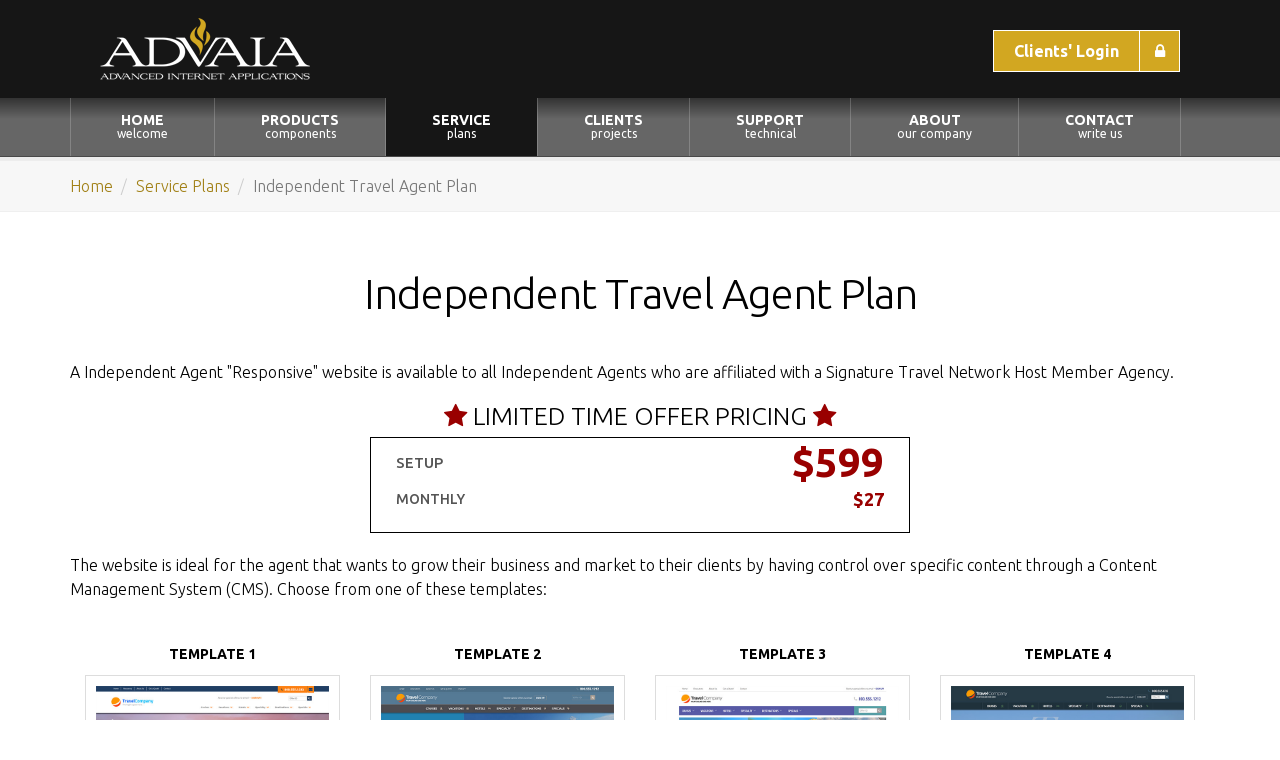

--- FILE ---
content_type: text/html
request_url: https://advaia.com/plans/independent-agents/
body_size: 9462
content:
 
 
<!DOCTYPE html>
<!--[if IE 8]>			<html class="ie ie8"> <![endif]-->
<!--[if IE 9]>			<html class="ie ie9"> <![endif]-->
<!--[if gt IE 9]><!-->	<html> <!--<![endif]-->

<head>
<meta charset="utf-8" />
<title>Independent Travel Agent Plan</title>
<meta name="description" content="Signature Travel Network Independent Travel Agent Plan for Signature Cruises, Vacations and Hotels & Resorts with Content Management System." /> 
<meta http-equiv="X-UA-Compatible" content="IE=edge" />
<meta name="robots" content="index,follow" />
<meta name="revisit-after" content="3 days" />
<meta name="copyright" content="Copyright ADVAIA - Advanced Internet Applications. All Copyright and Trademark Rights Reserved." />
<meta name="viewport" content="width=device-width, maximum-scale=1, initial-scale=1, user-scalable=0" />

<link href="//fonts.googleapis.com/css?family=Ubuntu:400,300,300italic,400italic,500,500italic,700,700italic" rel="stylesheet" type="text/css">
<link href="//fonts.googleapis.com/css?family=Rock+Salt" rel="stylesheet" type="text/css">
<link href="//fonts.googleapis.com/css?family=Great+Vibes" rel="stylesheet" type="text/css">

		<!-- CORE CSS -->
		<link href="https://advaia.com/assets/plugins/bootstrap/css/bootstrap.min.css" rel="stylesheet" type="text/css" />


<link href="//s3-us-west-2.amazonaws.com/advaia/css/font-awesome.css" rel="stylesheet" type="text/css" />


		<link href="https://advaia.com/assets/css/sky-forms.css" rel="stylesheet" type="text/css" />
		<link href="https://advaia.com/assets/css/weather-icons.min.css" rel="stylesheet" type="text/css" />
		<link href="https://advaia.com/assets/css/line-icons.css" rel="stylesheet" type="text/css" />
		<link href="https://advaia.com/assets/plugins/owl-carousel/owl.pack.css" rel="stylesheet" type="text/css" />
		<link href="https://advaia.com/assets/plugins/magnific-popup/magnific-popup.css" rel="stylesheet" type="text/css" />

		<link href="https://advaia.com/assets/css/animate.css" rel="stylesheet" type="text/css" />
		<link href="https://advaia.com/assets/css/flexslider.css" rel="stylesheet" type="text/css" />

		<!-- REVOLUTION SLIDER -->
		<link href="https://advaia.com/assets/css/revolution-slider.css" rel="stylesheet" type="text/css" />
		<link href="https://advaia.com/assets/css/layerslider.css" rel="stylesheet" type="text/css" />

		<!-- THEME CSS -->
		<link href="https://advaia.com/assets/css/essentials.css" rel="stylesheet" type="text/css" />
		<link href="https://advaia.com/assets/css/layout.css" rel="stylesheet" type="text/css" />
		<link href="https://advaia.com/css/header.css" rel="stylesheet" type="text/css" />
		<link href="https://advaia.com/css/footer.css" rel="stylesheet" type="text/css" />
		<link href="https://advaia.com/css/colors.css" rel="stylesheet" type="text/css" id="color_scheme" />



		<!-- CUSTOM styles -->
		<link href="https://advaia.com/css/global.css?cache=1/25/2026 1:15:45 PM" rel="stylesheet" type="text/css" />


<link href="https://advaia.com/css/advaia/cobrand-forms.css?cache=1/25/2026 1:15:45 PM" rel="stylesheet" type="text/css">
<link href="https://advaia.com/css/advaia/cobrand-global.css?cache=1/25/2026 1:15:45 PM" rel="stylesheet" type="text/css">
<link href="https://advaia.com/css/advaia/cobrand-cruises.css?cache=1/25/2026 1:15:45 PM" rel="stylesheet" type="text/css">
<link href="https://advaia.com/css/advaia/cobrand-hotels.css?cache=1/25/2026 1:15:45 PM" rel="stylesheet" type="text/css">
<link href="https://advaia.com/css/advaia/cobrand-vacations.css?cache=1/25/2026 1:15:45 PM" rel="stylesheet" type="text/css">
<link href="https://advaia.com/css/advaia/cobrand-overrides.css?cache=1/25/2026 1:15:45 PM" rel="stylesheet" type="text/css">

<link href="https://advaia.com/css/plans/default.css?cache=1/25/2026 1:15:45 PM" rel="stylesheet" type="text/css" />


		<script type="text/javascript" src="https://advaia.com/assets/plugins/modernizr.min.js"></script>

		<!--[if lte IE 8]>

			<script src="https://advaia.com/assets/plugins/respond.js"></script>
		<![endif]-->



<script type="text/javascript" src="https://advaia.com/scripts/accesscode.js"></script>




<link rel="shortcut icon" href="https://advaia.com/favicon.png" />

</head>
	


<body class="smoothscroll">
<div id="wrapper">


<div id="header"> <!-- class="sticky" for sticky menu -->

				<!-- Top Bar -->
				<header id="topBar" class="styleBackgroundColor">
					<div class="container">

						<!-- Logo -->
                        <div class="logo-area">

						<a class="logo" href="https://advaia.com/">
							<img src="https://advaia.com/images/website/header/logo.png" height="62" alt="" />
						</a>
                        </div>


    <div class="login-area">
    <p class="clients-login"><a class="trans-five" href="https://support.advaia.com"><span>Clients' Login</span><i class="fa fa-lock"></i></a></p>
    </div>




<div class="clear-fix"></div>







						

					</div><!-- /.container -->
				</header>
				<!-- /Top Bar -->


				<!-- Top Nav -->
				<header id="topNav">
					<div class="container">


						<!-- Mobile Menu Button -->
						<button class="btn btn-mobile" data-toggle="collapse" data-target=".nav-main-collapse">

                           


							<i class="fa fa-bars"></i>
						</button>



						<!-- Top Nav -->
						<div class="navbar-collapse nav-main-collapse collapse">
							<nav class="nav-main">

								<!--
									NOTE
									
									For a regular link, remove "dropdown" class from LI tag and "dropdown-toggle" class from the href.
									Direct Link Example: 

									<li>
										<a href="#">HOME</a>
									</li>
								-->
								<ul id="topMain" class="nav nav-pills nav-main colored"><!-- "colored" class = colored active menu -->
									
                                    
                                    <li class="dropdown ">
										<a href="https://advaia.com">
											HOME <span>welcome</span>
										</a>
									</li>


									<li class="dropdown ">
										<a class="dropdown-toggle">PRODUCTS <span>components</span></a>
										<ul class="dropdown-menu">
                                            <li><a href="https://advaia.com/products/"><i class="fa fa-eye"></i> Overview</a></li>
											<li><a class="dropdown-toggle"><i class="fa fa-anchor"></i> Cruise Products</a>
                                                <ul class="dropdown-menu">
                                                            <li><a href="https://travel-search.advaia.com/cruises/?clientid=1">Cruise Search</a></li>
					                                        <li><a href="https://travel-search.advaia.com/cruises/search/?clientid=1">Cruise Advanced Search</a></li>
					                                        <li><a href="https://travel-search.advaia.com/cruises/cruiselines/?clientid=1">Cruise Lines</a></li>
					                                        <li><a href="https://travel-search.advaia.com/cruises/destinations/?clientid=1">Cruise Destinations</a></li>
					                                        <li><a href="https://travel-search.advaia.com/cruises/ports/?clientid=1">Embarkation Ports</a></li>
					                                        <li><a href="https://travel-search.advaia.com/cruises/reviews/?clientid=1">Cruise Reviews</a></li>
					                                        <li><a href="https://travel-search.advaia.com/cruises/results/?clientid=1&signature_collection_on=1">Signature Collection</a></li>
                                                </ul>

                                            </li>
                                            <li><a class="dropdown-toggle"><i class="fa fa-suitcase"></i> Vacation Products</a>
                                                <ul class="dropdown-menu">
														    <li><a href="https://travel-search.advaia.com/vacations/?clientid=1">Vacation Search</a></li>
					                                        <li><a href="https://travel-search.advaia.com/vacations/results/?clientid=1&Air=1">Air Inclusive Specials</a></li>
					                                        <li><a href="https://travel-search.advaia.com/vacations/results/?clientid=1&Escorted=1">Escorted Tours</a></li>
					                                        <li><a href="https://travel-search.advaia.com/vacations/results/?clientid=1&LandOnly=1">Land Only Tours</a></li>
					                                        <li><a href="https://travel-search.advaia.com/vacations/suppliers/?clientid=1">Vacation Suppliers</a></li>
					                                        <li><a href="https://travel-search.advaia.com/vacations/destinations/?clientid=1">Vacation Destinations</a></li>
                                                </ul>
                                            </li>

                                            <li><a class="dropdown-toggle"><i class="fa fa-building"></i> Hotels & Resorts</a>
                                                <ul class="dropdown-menu">
															<li><a href="https://travel-search.advaia.com/hotels/?clientid=1">Hotels & Resorts Search</a></li>
															<li><a href="https://travel-search.advaia.com/hotels/deals/?clientid=1">Hotel Deals</a></li>
                                                </ul>
                                            </li>

										</ul>
									</li>




									<li class="dropdown active">
										<a class="dropdown-toggle">SERVICE <span>plans</span></a>
										<ul class="dropdown-menu">
											<li><a href="https://advaia.com/plans/independent-agents/">Independent Agents Plan</a></li>
											<li><a href="https://advaia.com/plans/silver/">Silver Plan</a></li>
											<li><a href="https://advaia.com/plans/gold/">Gold Plan</a></li>
											<li><a href="https://advaia.com/plans/platinum/">Platinum Plan</a></li>
											<li><a href="https://advaia.com/plans/custom/">Custom Design</a></li>
                                            <li class="divider"></li>
											<li><a href="https://advaia.com/plans/compare/"><i class="fa fa-exchange"></i> Compare Plans</a></li>
											<li><a href="https://advaia.com/plans/add-ons/"><i class="fa fa-shopping-cart"></i>Optional Add-ons</a></li>
											<li><a href="https://advaia.com/plans/pricing/"><i class="fa fa-money"></i> Pricing</a></li>
										</ul>
									</li>



									<li class="dropdown ">
										<a href="https://advaia.com/clients/">CLIENTS <span>projects</span></a>
										
									</li>





									<li class="dropdown ">
										<a class="dropdown-toggle">SUPPORT <span>technical</span></a>


                                        <ul class="dropdown-menu">
											<li><a href="https://support.advaia.com/"><i class="fa fa-user"></i> Account Login</a></li>
											<li><a href="https://support.advaia.com/tickets/open/"><i class="fa fa-wrench"></i> Open a Support Ticket</a></li>
											<li><a href="https://support.advaia.com/kb/"><i class="fa fa-book"></i> Knowledge Base</a></li>
										</ul>
									</li>





									<li class="dropdown ">
										<a class="dropdown-toggle">ABOUT <span>our company</span></a>
										
                                        <ul class="dropdown-menu">
											<li><a href="https://advaia.com/about/"><i class="fa fa-info-circle"></i> Company Information</a></li>
											<li><a class="dropdown-toggle"><i class="fa fa-cogs"></i> Signature Travel Network</a>
                                                <ul class="dropdown-menu">
					                            <li><a href="https://advaia.com/about/signature/">About The Network</a></li>
					                            <li><a href="https://advaia.com/about/signature/advantage/">The Signature Advantage</a></li>
					                            <li><a href="https://advaia.com/about/signature/cruises/">Cruise Privileges</a></li>
					                            <li><a href="https://advaia.com/about/signature/vacations/">Land Vacations</a></li>
					                            <li><a href="https://advaia.com/about/signature/hotels/">Signature Hotels</a></li>
					                            <li><a href="https://advaia.com/about/signature/services/">Worldwide Services</a></li>
					                            <li><a href="https://advaia.com/about/signature/concierge/">Travel Concierge Services</a></li>
					                            <li><a href="https://advaia.com/about/signature/consultant/">Find a Consultant</a></li>
					                            <li><a href="https://advaia.com/about/signature/contact/">Join Signature Travel Network!</a></li>
												</ul>
											</li>
										</ul>















									</li>
									<li class="dropdown ">
										<a class="dropdown-toggle">CONTACT <span>write us</span></a>
										<ul class="dropdown-menu">
											<li><a href="https://advaia.com/contact/"><i class="fa fa-envelope-o"></i> General Inquiries</a></li>
											<li><a href="https://advaia.com/signup/"><i class="fa fa-pencil"></i> Sign Up!</a></li>
										</ul>
									</li>
								</ul>

							</nav>
						</div>
						<!-- /Top Nav -->

					</div><!-- /.container -->
				</header>
				<!-- /Top Nav -->

			</div>




            








		
			<section class="page-title">
				<div class="container">
					<header>
						<ul class="breadcrumb">
							<li><a href="https://advaia.com/">Home</a></li>
							<li><a href="https://advaia.com/plans/">Service Plans</a></li>
							<li class="active">Independent Travel Agent Plan</li>
						</ul>
					</header>
				</div>			
			</section>




































































<section>


    <div class="container">
        <div class="row">

	



						<div class="col-md-12 independent">





<h1>Independent Travel Agent Plan</h1>


<p>A Independent Agent "Responsive" website is available to all Independent Agents who are affiliated with a Signature Travel Network Host Member Agency. </p>


<div class="limited">
<h3> <i class="fa fa-star"></i> LIMITED TIME OFFER PRICING <i class="fa fa-star"></i></h3>


<div class="col-md-3">

</div>


<div class="col-md-6">
    <div class="pricing">
    <p class="setup">$599<span>SETUP</span></p>
    <p class="monthly">$27<span>MONTHLY</span><br /> &nbsp;</p>
    </div>
</div>

<div class="col-md-3">

</div>

<div class="clear-fix"></div>
</div>








<p>The website is ideal for the  agent that wants to grow their business and market to their clients by having control over specific content through a Content Management System (CMS). Choose from one of these templates:</p>
  
                            
<div class="templates">

  <div class="col-md-3">
        <h4>TEMPLATE 1</h4>
    <div class="thumbnail">
    <a target="_blank" href="http://independent1.advaia.com/"><img src="https://advaia.com/plans/independent-agents/thumb1.jpg" /> </a>
    </div>
  </div>  
  <div class="col-md-3">
        <h4>TEMPLATE 2</h4>
    <div class="thumbnail">
    <a target="_blank" href="http://independent2.advaia.com/"><img src="https://advaia.com/plans/independent-agents/thumb2.jpg" /> </a>
    </div>
  </div>  
  <div class="col-md-3">
        <h4>TEMPLATE 3</h4>
    <div class="thumbnail">
    <a target="_blank" href="http://independent3.advaia.com/"><img src="https://advaia.com/plans/independent-agents/thumb3.jpg" /> </a>
    </div>
  </div>  
  <div class="col-md-3">
        <h4>TEMPLATE 4</h4>
    <div class="thumbnail">
    <a target="_blank" href="http://independent4.advaia.com/"><img src="https://advaia.com/plans/independent-agents/thumb4.jpg" /> </a>
    </div>
  </div>  

<div class="clear-fix"></div>
</div>                             



    
<p>Your clients can research destinations, cruises, hotels & resorts and all Signature promotions offered by Signature Preferred Partners. The CMS allows you to target offers available through Signaure and your hosted groups, and promote them on your home page as a banner ad and as Exclusive Offers. The website also includes the Signatures Micro Sites which are tailored to specific client interests and can help you close the sale. (NOTE: You are required to have a website to participate in the email marketing program with Signature Travel Network).</p> 








<p>The weekly Email Marketing Campaigns from Signature are created and sent for you. They are branded to you which in turn brings your customers to your website. You also have the option to participate in Signature's Direct Mail for a small set-up fee.  With the Signature Travel Network Independent Agent plan you qualify for participation in their Client Reach program . This program is  designed to send customized emails to your clients throughout the life cycle of the booking and beyond. Client Reach sends thank you for your booking emails, reminders to book shore excursions, pre and post hotels, final payment reminders, destination information and more. Your information and branding appears on all these communications.</p> 
<p class="order"><span style="font-weight:bold; font-size: 19px; margin-right: 30px;">Are you looking for a Host Travel Agency?</span>  <a target="_blank" href="https://ic.sigtn.com/">Click Here</a>
<p>Websites validate your professionalism and will help you compete in today's travel marketplace. Best of all! Your website can be viewed anywhere, anytime on any screen since it is Responsive!</p>

<h4>INCLUDED IN THIS PLAN</h4>


<table class="comp">
    
    <tr>
<th>PRODUCTS</th>
<th style="max-width: 150px; text-align: center;">AVAILABILITY</th>
</tr>
<tr>
<td><h3>Signature Cruise Products</h3></td>
<td> </td>
</tr>

<tr>
<td><a target="_blank" href="https://travel-search.advaia.com/cruises/?clientid=172">Cruise Search</a></td>
<td class="mark"><i class="fa fa-check-square-o"></i></td>
</tr>

<tr>
<td><a target="_blank" href="https://travel-search.advaia.com/cruises/search/?clientid=172"> Cruise Advanced Search</a></td>
<td class="mark"><i class="fa fa-check-square-o"></i></td>
</tr>
           


<tr>
<td><a target="_blank" href="https://travel-search.advaia.com/cruises/destinations/?clientid=172">Cruise Destinations</a></td>
<td class="mark"><i class="fa fa-check-square-o"></i></td>
</tr>

<tr>
<td><a target="_blank" href="https://travel-search.advaia.com/cruises/ports/?clientid=172">Cruise Ports</a></td>
<td class="mark"><i class="fa fa-check-square-o"></i></td>
</tr>



<tr>
<td><a target="_blank" href="https://travel-search.advaia.com/cruises/results/?clientid=172&signature_collection_on=1">Signature Collection</a></td>
<td class="mark"><i class="fa fa-check-square-o"></i></td>
</tr>

    
<tr>
<td><a target="_blank" href="https://travel-search.advaia.com/cruises/cruiselines/?clientid=172">Cruise Lines</a></td>
<td class="mark"><i class="fa fa-check-square-o"></i></td>
</tr>
<tr>
<td> Sailing Request by Offer ID</td>
<td class="mark"><i class="fa fa-check-square-o"></i></td>
</tr>


    <tr>
<td>
<h3>Signature Vacations Products</h3>
</td>
<td>&nbsp;</td>
</tr>

<tr>
<td><a target="_blank" href="https://travel-search.advaia.com/vacations/?clientid=172">Vacation Search</a></td>
<td class="mark"><i class="fa fa-check-square-o"></i></td>
</tr>





<tr>
<td><a target="_blank" href="https://travel-search.advaia.com/vacations/destinations/?clientid=172">Vacation Destinations</a></td>
<td class="mark"><i class="fa fa-check-square-o"></i></td>
</tr>



<tr>
<td><a target="_blank" href="https://travel-search.advaia.com/vacations/suppliers/?clientid=172">Vacation Suppliers</a></td>
<td class="mark"><i class="fa fa-check-square-o"></i></td>
</tr>

<tr>
<td>Vacation Request by Offer ID</td>
<td class="mark"><i class="fa fa-check-square-o"></i></td>
</tr>



<tr>
<td>
<h3>Signature HOT Deals</h3>
</td>
<td>&nbsp;</td>
</tr>
<tr>
<td><a target="_blank" href="https://travel-search.advaia.com/cruises/deals/?clientid=172">Hot Cruise Deals</a></td>
<td class="mark"><i class="fa fa-check-square-o"></i></td>
</tr>

<tr>
<td><a target="_blank" href="https://travel-search.advaia.com/hotels/deals/?clientid=172">Hot Hotel Deals</a></td>
<td class="mark"><i class="fa fa-check-square-o"></i></td>
</tr>

<tr>
 <td><a target="_blank" href="https://travel-search.advaia.com/vacations/deals/?clientid=172">Hot Vacation Deals</a></td>
<td class="mark"><i class="fa fa-check-square-o"></i></td>
</tr>


<tr>
<td>
<h3>Hotels & Resorts</h3>
</td>
<td>&nbsp;</td>
</tr>
<tr>
<td><a target="_blank" href="https://travel-search.advaia.com/hotels/?clientid=172">Signature Hotels & Resorts</a></td>
<td class="mark"><i class="fa fa-check-square-o"></i></td>
</tr>
<tr>
<td>
<h3>Signature Micro Sites</h3>
</td>
<td>&nbsp;</td>
</tr>
<tr>
<td>Cruise Micro Site</td>
<td class="mark"><i class="fa fa-check-square-o"></i></td>
</tr>
   


<tr>
<td>Search World Destinations</td>
<td class="mark"><i class="fa fa-check-square-o"></i></td>
</tr>


<tr>
<td>Signature Culinary Travel</td>
<td class="mark"><i class="fa fa-check-square-o"></i></td>
</tr>

<tr>
<td>Discover River Cruises</td>
<td class="mark"><i class="fa fa-check-square-o"></i></td>
</tr>

<tr>
<td>Luxury Travel</td>
<td class="mark"><i class="fa fa-check-square-o"></i></td>
</tr>

<tr>
<td>Family Vacation Travel</td>
<td class="mark"><i class="fa fa-check-square-o"></i></td>
</tr>

<tr>
<td>Celebration Travel</td>
<td class="mark"><i class="fa fa-check-square-o"></i></td>
</tr>

<tr>
<td>Adventure Travel</td>
<td class="mark"><i class="fa fa-check-square-o"></i></td>
</tr>

<tr>
<td>Why Group Travel</td>
<td class="mark"><i class="fa fa-check-square-o"></i></td>
</tr>


<tr>
<td>Alaska Cruises/Cruise Tours</td>
<td class="mark"><i class="fa fa-check-square-o"></i></td>
</tr>


<tr>
<td>Hawaii Vacations</td>
<td class="mark"><i class="fa fa-check-square-o"></i></td>
</tr>

<tr>
<td>Mexico Vacations</td>
<td class="mark"><i class="fa fa-check-square-o"></i></td>
</tr>




<tr>
<td><h3>Other Signature Products</h3></td>
<td>&nbsp;</td>
</tr>

<tr>
<td>Enter to Win</td>
<td class="mark"><i class="fa fa-check-square-o"></i></td>
</tr>

<tr>
<td>Subscribe</td>
<td class="mark"><i class="fa fa-check-square-o"></i></td>
</tr>

    <tr>
<td>Offer ID Search </td>
<td class="mark"><i class="fa fa-check-square-o"></i></td>
</tr>

<tr>
<td>Pocket Travel Consultant *</td>
<td class="mark"><i class="fa fa-check-square-o"></i></td>
</tr>


<tr>
<td>Signature Travel Magazines</td>
<td class="mark"><i class="fa fa-check-square-o"></i></td>
</tr>

<tr>
<td><a target="_blank" href="https://www.signaturetravelnetwork.com/SigNet/index.cfm/RequestMoreInformation/RequestMoreInformationForm/GeneralForm?agencyid=221&utp=consumer">Get a Quote Form</a></td>
<td class="mark"><i class="fa fa-check-square-o"></i></td>
</tr>

<tr>
<td>Signature Expert Badge*</td>
<td class="mark"><i class="fa fa-check-square-o"></i></td>
</tr>

<tr>
<td><h3>Also Included</h3></td>
<td>&nbsp;</td>
</tr>

   

<tr>
<td>Choice of 12 color schemes</td>
<td class="mark"><i class="fa fa-check-square-o"></i></td>
</tr>


<tr>
<td>Your COMPANY Logo</td>
<td class="mark"><i class="fa fa-check-square-o"></i></td>
</tr>

<tr>
<td>Your Picture (Welcome, About Us or both)</td>
<td class="mark"><i class="fa fa-check-square-o"></i></td>
</tr>

<tr>
<td><a target="_blank" href="http://independent1.advaia.com/">Welcome Copy with photo on Home page</a></td>
<td class="mark"><i class="fa fa-check-square-o"></i></td>
</tr>



<tr>
<td>Social Media Links</td>
<td class="mark"><i class="fa fa-check-square-o"></i></td>
</tr>


    

<tr>
<td><a target="_blank" href="http://independent1.advaia.com/about/">About Us with photo and Agent BIO</a></td>
<td class="mark"><i class="fa fa-check-square-o"></i></td>
</tr>


<tr>
<td><a target="_blank" href="http://independent1.advaia.com/contact/">Contact Us Form</a></td>
<td class="mark"><i class="fa fa-check-square-o"></i></td>
</tr>


<tr>
<td><a target="_blank" href="http://independent1.advaia.com/resources/">Travel Resource Links</a></td>
<td class="mark"><i class="fa fa-check-square-o"></i></td>
</tr>


<tr>
<td><a target="_blank" href="http://independent1.advaia.com/privacy/">Privacy</a></td>
<td class="mark"><i class="fa fa-check-square-o"></i></td>
</tr>

<tr>
<td><a target="_blank" href="http://independent1.advaia.com/copyright/">Terms & Conditions</a></td>
<td class="mark"><i class="fa fa-check-square-o"></i></td>
</tr>
<tr>
<td>Seller of Travel requirements</td>
<td class="mark"><i class="fa fa-check-square-o"></i></td>
</tr>

<tr>
<td>Affiliation with your Host Agency</td>
<td class="mark"><i class="fa fa-check-square-o"></i></td>
</tr>
<tr>
<td>Book Shore Excursions</td>
<td class="mark"><i class="fa fa-check-square-o"></i></td>
</tr>

<tr>
<td>Book Tours & Activities</td>
<td class="mark"><i class="fa fa-check-square-o"></i></td>
</tr>


<tr>
<td>Technical Support & Ongoing Training</td>
<td class="mark"><i class="fa fa-check-square-o"></i></td>
</tr>




<tr>
<td>
<h3>Content Management System</h3>
</td>
<td>&nbsp;</td>
</tr>
<tr>
<td>Upload a Banner Ad including<br />Call to Action<br />Link to page<br />Using Signature Digital Media Toolkit</td>
<td class="mark"><i class="fa fa-check-square-o"></i></td>
</tr>
<tr>
<td>Promote a Signature Offer Using Offer ID</td>
<td class="mark"><i class="fa fa-check-square-o"></i></td>
</tr>

<tr>
<td>Promote a PDF Offer or Group</td>
<td class="mark"><i class="fa fa-check-square-o"></i></td>
</tr>

<tr>
<td>Create an HTML Offer or Group</td>
<td class="mark"><i class="fa fa-check-square-o"></i></td>
</tr>


<tr>
<td>Update Welcome copy and image</td>
<td class="mark"><i class="fa fa-check-square-o"></i></td>
</tr>

<tr>
<td>Update About Us copy, BIO and image</td>
<td class="mark"><i class="fa fa-check-square-o"></i></td>
</tr>

<tr>
<td>Add Suppliers</td>
<td class="mark"><i class="fa fa-check-square-o"></i></td>
</tr>

<tr>
<td>Add Destinations</td>
<td class="mark"><i class="fa fa-check-square-o"></i></td>
</tr>


<tr>
<td>
<h3>Optional Add-Ons</h3>
</td>
<td>&nbsp;</td>
</tr>
<tr>
<td>Code site with Google Analytics at no-charge</td>
<td class="mark"><i class="fa fa-check-square-o"></i></td>
</tr>
<tr>
<td>White Label Shore Excursion Group & Land Tours or ShoreTrips pages at no-charge</td>
<td class="mark"><i class="fa fa-check-square-o"></i></td>
</tr>

<tr>
<td>Add Supplier Cobrands & White Labels (Billable Work-Order)</td>
<td class="mark"><i class="fa fa-check-square-o"></i></td>
</tr>

<tr>
<td>Create and load SigNet Branch Graphics ($100.00)</td>
<td class="mark"><i class="fa fa-check-square-o"></i></td>
</tr>


<tr>
<td>Secure web site with SSL Certificate at no charge<br /> (ADVAIA must have control over your domains DNS and Name Servers)</td>
<td class="mark"><i class="fa fa-check-square-o"></i></td>
</tr>







<h3>Secure Hosting</h3>
<p>Your site will be hosted on fully loaded, completely customized and secured server. To maximize performance we only host a limited amount of websites on each server.</p>
<p>ADVAIA websites are powered by Cloudflare, a global internet infrastructure platform trusted by approximately 20% of the web. Cloudflare enhances website speed, reliability, and security by acting as an intelligent layer between visitors and the website.</p>
<p>Through its worldwide network, Cloudflare delivers content from locations closest to users, ensuring fast load times and a consistent experience across all geographies. At the same time, it protects ADVAIA websites from cyber threats—including DDoS attacks, bots, and web exploits—before traffic reaches the hosting environment.</p>
<p>After your domain is pointed to Cloudflare, ADVAIA manages all DNS services on your behalf. CloudFlare automatically provides a FREE SSL certificate, enterprise-grade security protections, and high-performance DNS services. DNS is managed by ADVAIA at no additional cost, unless significant third-party changes are required.</p>
<p>This architecture improves performance, reduces risk, and minimizes ongoing technical management, allowing clients to benefit from a fast, secure, and resilient web presence without added complexity.</p>







</table>


<p class="signup"><a href="https://advaia.com/signup/?plan=4">Sign Up</a>
<ul>
<li>Requires a fee to Signature.</li>
<li>May require the completion of the Signature Expert Training. Check with your Host Agency.</li>
<li>Requires licensed images and your company logo.</li>
<li>Content Management System and Optional Add-Ons are proprietary products of ADVAIA. License fees are not transferrable.</li>
    </ul>
                        </div>
 
            
            
                   </div>



</div>


</section>





































			<!-- FOOTER -->
			<footer>



















			</footer>



				<div class="copyright">
					<div class="container text-center fsize12">
<p class="foot-links">
    	<a href="https://advaia.com/">Home</a>&nbsp;  |&nbsp;  
		<a href="https://advaia.com/about/">About</a>&nbsp;  |&nbsp;  
		<a href="https://advaia.com/contact/">Contact</a>&nbsp;  |&nbsp;  
		<a href="https://support.advaia.com/kb/">Knowledge Base</a>&nbsp;  |&nbsp;  
		<a href="https://support.advaia.com/">Technical Support</a></p>


<p><script type="text/javascript" src="https://sealserver.trustwave.com/seal.js?code=18dbbf8e60554ea49a5f40cefe5237f9"></script></p>


<p>&copy; Copyright 2026. All Rights Reserved. ADVAIA, Inc. — Providing <a href="https://advaia.com/">Travel Content</a> to Travel Agencies.<br />

<br />

<a href="https://advaia.com/privacy/" class="fsize11">Privacy Policy</a>  &nbsp; &bull;  &nbsp; 
<a href="https://advaia.com/cookies-policy/" class="fsize11">Cookies Policy</a>  &nbsp; &bull;  &nbsp; 
<a href="https://advaia.com/billing/" class="fsize11">Billing Policy</a>  





</p>

					</div>
				</div>



			<!-- /FOOTER -->

</div>



<a href="#" id="toTop"></a>



		<!-- JAVASCRIPT FILES -->
		<script type="text/javascript" src="https://advaia.com/assets/plugins/jquery-2.1.1.min.js"></script>
		<script type="text/javascript" src="https://advaia.com/assets/plugins/jquery.isotope.js"></script>
		<script type="text/javascript" src="https://advaia.com/assets/plugins/masonry.js"></script>

		<script type="text/javascript" src="https://advaia.com/assets/plugins/bootstrap/js/bootstrap.js"></script>


		<script type="text/javascript" src="https://advaia.com/assets/plugins/magnific-popup/jquery.magnific-popup.min.js"></script>

		<script type="text/javascript" src="https://advaia.com/assets/plugins/owl-carousel/owl.carousel.min.js"></script>
		<script type="text/javascript" src="https://advaia.com/assets/plugins/knob/js/jquery.knob.js"></script>
		<script type="text/javascript" src="https://advaia.com/assets/plugins/flexslider/jquery.flexslider-min.js"></script>


		<script type="text/javascript" src="https://advaia.com/assets/plugins/revolution-slider/js/jquery.themepunch.plugins.min.js"></script>
		<script type="text/javascript" src="https://advaia.com/assets/plugins/revolution-slider/js/jquery.themepunch.revolution.min.js"></script>
		<script type="text/javascript" src="https://advaia.com/assets/js/revolution_slider.js"></script>
		

		<script type="text/javascript" src="https://advaia.com/assets/js/scripts.js"></script>





 <!-- COOKIE CONSENT BANNER -->
<div id="cc-banner" role="dialog" aria-labelledby="cc-title" aria-describedby="cc-desc" aria-modal="true" hidden>
  <div class="cc-card" role="document">
    <h2 id="cc-title">We use cookies</h2>
    <p id="cc-desc">
      We use cookies to make our site work and to improve your experience. You can accept all, reject non-essential, or manage preferences.
      See our <a id="cc-policy-link" href="https://advaia.com/cookies-policy" target="_blank" rel="noopener">Cookie Policy</a>.
    </p>
    <div class="cc-actions">
      <button class="cc-btn cc-secondary" id="cc-reject">Reject non-essential</button>
      <button class="cc-btn cc-outline" id="cc-manage">Manage preferences</button>
      <button class="cc-btn cc-primary" id="cc-accept">Accept all</button>
    </div>
  </div>
</div>

<!-- PREFERENCES PANEL -->
<div id="cc-panel" role="dialog" aria-labelledby="cc-panel-title" aria-modal="true" hidden>
  <div class="cc-panel-card" role="document">
    <h3 id="cc-panel-title">Cookie preferences</h3>
    <form id="cc-form">
      <label class="cc-row">
        <span>
          <strong>Essential</strong> – required for basic site functionality
        </span>
        <input type="checkbox" checked disabled />
      </label>
      <label class="cc-row">
        <span>
          <strong>Analytics</strong> – helps us understand site usage
        </span>
        <input type="checkbox" name="analytics" />
      </label>
      <label class="cc-row">
        <span>
          <strong>Advertising</strong> – used for personalized ads
        </span>
        <input type="checkbox" name="ads" />
      </label>

      <div class="cc-panel-actions">
        <button type="button" class="cc-btn cc-secondary" id="cc-cancel">Cancel</button>
        <button type="submit" class="cc-btn cc-primary">Save preferences</button>
      </div>
      <p class="cc-small">
        Manage your choices anytime: <a href="#" id="cc-open-panel">Open cookie preferences</a> ·
        <a href="https://advaia.com/cookies-policy" target="_blank" rel="noopener">Cookie Policy</a> ·
        <a href="#" id="cc-donotsell">Do Not Sell or Share My Personal Information</a>
      </p>
    </form>
  </div>
</div>

<style>
  :root {
    --cc-z: 99999;
    --cc-bg: #0f172a;
    --cc-text: #ffffff;
    --cc-card: #111827;
    --cc-muted: #94a3b8;
    --cc-primary: #22c55e;
    --cc-outline: #e5e7eb;
    --cc-border: #1f2937;
  }
  #cc-banner, #cc-panel {
    position: fixed; inset: 0;
    display: grid; place-items: end center;
    padding: 16px; background: rgba(0,0,0,.35);
    z-index: var(--cc-z);
  }
  #cc-banner[hidden], #cc-panel[hidden] { display: none !important; }
  .cc-card, .cc-panel-card {
    width: min(760px, 100%);
    background: var(--cc-card);
    color: var(--cc-text);
    border: 1px solid var(--cc-border);
    border-radius: 16px;
    padding: 18px 18px 14px;
    box-shadow: 0 10px 30px rgba(0,0,0,.35);
  }
  .cc-card { margin-bottom: 8px; }
  .cc-card h2, .cc-panel-card h3 { margin: 0 0 8px; font-size: 1.125rem; }
  .cc-card p { margin: 0 0 12px; color: var(--cc-muted); line-height: 1.45; }
  .cc-actions { display: flex; gap: 8px; flex-wrap: wrap; justify-content: flex-end; }
  .cc-btn {
    cursor: pointer; border-radius: 10px; padding: 10px 14px; font-weight: 600; border: 1px solid transparent;
  }
  .cc-primary { background: var(--cc-primary); color: #0b1114; }
  .cc-secondary { background: #1f2937; color: #fff; }
  .cc-outline { background: transparent; color: #fff; border-color: var(--cc-outline); }
  #cc-panel { place-items: center; }
  .cc-panel-card { padding: 20px; }
  .cc-row { display: flex; justify-content: space-between; align-items: center; padding: 10px 0; border-bottom: 1px dashed #2b3647; gap: 12px; }
  .cc-row:last-of-type { border-bottom: 0; }
  .cc-panel-actions { display: flex; gap: 8px; justify-content: flex-end; margin-top: 12px; }
  .cc-small { color: var(--cc-muted); font-size: 12px; margin-top: 10px; }
  .cc-panel-card a { color: #9ad7ff; text-decoration: underline; }
  @media (max-width: 520px) {
    .cc-actions { justify-content: stretch; }
    .cc-btn { flex: 1 1 auto; }
  }
</style>

<script>
(function () {
  const STORAGE_KEY = "cookieConsent.v1"; // bump version if you change categories
  const ONE_YEAR_MS = 365 * 24 * 60 * 60 * 1000;

  const $ = (sel) => document.querySelector(sel);
  const banner = $("#cc-banner");
  const panel = $("#cc-panel");
  const form = $("#cc-form");

  function getConsent() {
    try {
      const raw = localStorage.getItem(STORAGE_KEY);
      return raw ? JSON.parse(raw) : null;
    } catch { return null; }
  }

  function setConsent(data) {
    localStorage.setItem(STORAGE_KEY, JSON.stringify({
      ...data,
      updatedAt: new Date().toISOString()
    }));
    // Fire an event for your code to react to:
    document.dispatchEvent(new CustomEvent("cookie-consent-changed", { detail: data }));
  }

  function isExpired(consent) {
    if (!consent?.updatedAt) return true;
    return (Date.now() - new Date(consent.updatedAt).getTime()) > ONE_YEAR_MS;
  }

  function showBanner() { banner.hidden = false; banner.focus?.(); }
  function hideBanner() { banner.hidden = true; }
  function showPanel() { panel.hidden = false; }
  function hidePanel() { panel.hidden = true; }

  // Public helpers (use these in your theme/apps)
  window.cookieConsent = {
    // Returns true/false for a category ('analytics', 'ads')
    allowed: (cat) => !!getConsent()?.[cat],
    // Open the preferences panel programmatically
    open: () => showPanel()
  };

  // Load a script only if consent given
  window.loadScriptIfConsented = function (category, src, attrs = {}) {
    if (!window.cookieConsent.allowed(category)) return;
    const s = document.createElement("script");
    s.src = src;
    Object.entries(attrs).forEach(([k, v]) => s.setAttribute(k, v));
    document.head.appendChild(s);
  };

  // Buttons
  $("#cc-accept").addEventListener("click", () => {
    setConsent({ analytics: true, ads: true });
    hideBanner(); hidePanel();
  });

  $("#cc-reject").addEventListener("click", () => {
    setConsent({ analytics: false, ads: false });
    hideBanner(); hidePanel();
  });

  $("#cc-manage").addEventListener("click", () => {
    hideBanner(); showPanel();
    const c = getConsent();
    if (c) {
      form.analytics.checked = !!c.analytics;
      form.ads.checked = !!c.ads;
    }
  });

  $("#cc-cancel").addEventListener("click", () => {
    hidePanel(); showBanner();
  });

  $("#cc-open-panel").addEventListener("click", (e) => {
    e.preventDefault(); showPanel();
  });

  $("#cc-donotsell").addEventListener("click", (e) => {
    // For CPRA "Do Not Sell/Share", treat as rejecting ads (modify as needed)
    e.preventDefault();
    const c = getConsent() || { analytics: false, ads: false };
    c.ads = false; setConsent(c);
    alert("Your advertising preferences have been updated.");
  });

  form.addEventListener("submit", (e) => {
    e.preventDefault();
    const data = {
      analytics: !!form.analytics.checked,
      ads: !!form.ads.checked,
    };
    setConsent(data);
    hidePanel();
  });

  // Init: show banner if never consented or expired
  const consent = getConsent();
  if (!consent || isExpired(consent)) showBanner();

})();
</script>
<!-- /COOKIE CONSENT BANNER -->
<script> (function(){ var s = document.createElement('script'); var h = document.querySelector('head') || document.body; s.src = 'https://acsbapp.com/apps/app/dist/js/app.js'; s.async = true; s.onload = function(){ acsbJS.init({ statementLink : '', footerHtml : '', hideMobile : false, hideTrigger : false, disableBgProcess : false, language : 'en', position : 'left', leadColor : '#630000', triggerColor : '#630000', triggerRadius : '50%', triggerPositionX : 'left', triggerPositionY : 'bottom', triggerIcon : 'wheels2', triggerSize : 'medium', triggerOffsetX : 20, triggerOffsetY : 20, mobile : { triggerSize : 'small', triggerPositionX : 'left', triggerPositionY : 'bottom', triggerOffsetX : 10, triggerOffsetY : 10, triggerRadius : '50%' } }); }; h.appendChild(s); })(); </script>






 <!-- Google tag (gtag.js) -->
<script async src="https://www.googletagmanager.com/gtag/js?id=UA-67052379-1"></script>
<script>
  window.dataLayer = window.dataLayer || [];
  function gtag(){dataLayer.push(arguments);}
  gtag('js', new Date());

  gtag('config', 'UA-67052379-1');
</script>




</body>
</html>




 


--- FILE ---
content_type: text/css
request_url: https://advaia.com/css/colors.css
body_size: 2366
content:
/**
	@Lightgrey		#9E9E9E
	@Dark Lightgrey	#828282
*/

a,
.tp-caption a {
	color:#9E9E9E;
}

#footer li a:hover,
#footer a:hover,
a, a:hover, a:active,
#topNav ul.nav li li a:hover,
.tp-caption a:hover,
.featured-box-minimal h4,
.glyphicon, .wi,
p.dropcap:first-letter,
ul.side-nav a:hover,
ul.side-nav ul li.active>a,
.li, div.owl-carousel .caption,
.pagination>li>a, 
.pagination>li>span,
.pagination > li > a:hover,
.pagination > li > span:hover,
.pagination > li > a:focus,
.pagination > li > span:focus,
div.mega-price-table .pricing:hover h4,
div.mega-price-table .pricing-table i.fa, /* icons */
#blog a>span,
#blog h1>span,
.cartContent a.remove_item:hover,
.owl-carousel.featured a.figure>span>i,
.btn-link,
.styleColor {
	color:#828282;
}

p.dropcap.color:first-letter,
span.badge,
#toTop:hover,
#bar, .slider-handle,
div.featured-box i.fa,
i.featured-icon,
.progress-bar-primary,
.modal-header,
.timeline .timeline-left .item:before,
.timeline .timeline-right .item:before,
.timeline .timeline-centered .item.pull-right:before,
.timeline .timeline-centered .item.pull-left:before,
div.mega-price-table .pricing-title, 
div.mega-price-table .pricing-head,
div.mega-price-table .pricing.popular,
#topNav ul.nav>li:hover>a:before, 
#topNav ul.nav>li.active>a:before,
.styleBackgroundColor {
	background-color:#828282;
}

/* icons , boxes */
i.featured-icon:after,
div.featured-box.nobg.border-only i.fa {
	color:#828282;
	border-color:#828282;
}
section.product-view-colors a:hover,
section.product-view-colors a.active,
i.featured-icon {
	border-color:#828282;

}
i.featured-icon.empty {
	color:#828282 !important;
	border-color:#828282;
}

/* Top Nav */
#topNav ul.nav .dropdown-menu>li.active>a, 
#topNav ul.nav .dropdown-menu>li:hover>a, 
#topNav ul.nav .dropdown-menu>li:focus>a {
	color:black !important;
	background-color:#d2a721;  /* gold color*/
}


#topNav ul.nav .dropdown-menu   {
     font-weight:normal;
  
}

#topNav ul.nav .dropdown-menu li  {
     
}




/* Primary Button */
.btn-primary {
	border-color:#9E9E9E;
	background-color:#000000;

}

.btn-white {
	color:#828282 !important;
}

.pagination>.active>a, 
.pagination>.active>span, 
.pagination>.active>a:hover, 
.pagination>.active>span:hover, 
.pagination>.active>a:focus, 
.pagination>.active>span:focus,
.btn-primary:hover, 
.btn-primary:focus, 
.btn-primary:active, 
.btn-primary.active, 
.open .dropdown-toggle.btn-primary,
.daterangepicker td.active, 
.daterangepicker td.active:hover,
.btn-primary:hover,
.btn-primary:active,
.btn-primary:focus {
	border-color:#828282;
	background-color:#828282;
}


/* embed title */
section header em,
h1>em, h2>em, h3>em, h4>em, h5>em, h6>em {
	font-style:normal;
	color:#828282;
}

/* Top Nav active/hover */
#topNav ul.nav>li.mega-menu>ul li:hover>a,
#topNav ul.nav>li.mega-menu>ul li.active>a,
#topNav ul.nav>li:hover:before,
#topNav ul.nav>li.active:before {
    color:black;
	background-color:#d2a721;      /* gold color */
  
}
 Top Nav color active 
#topNav .nav-pills.colored>li.active>a, 
#topNav .nav-pills.colored>li.active>a:hover, 
#topNav .nav-pills.colored>li.active>a:focus {
	color:#fff;
	background-color:#828282;
}





/* Misc */
.styleBackgroundColor,
.featured-box-minimal i.fa {
	background-color:#828282;
}

ul.list-icon li:before {
	color:#828282;
	font-size:16px;
}
body.boxed #topBar {
	border-top:#828282 4px solid;
}

.panel-epona {
	border:#828282 1px solid;
}

.panel-epona>.panel-heading {
	background-color:#828282;
	color:#fff;
}

/* Slider Captions */
.tp-caption.block_styleColor {
	background-color: #828282;
	color:#fff;
}
.tp-caption.block_white {
	color:#828282;
}

/* flex slider */
.flexslider.flexFull .flex-direction-nav a:hover, 
.flexslider.flexContent .flex-direction-nav a:hover {
	background-color: #828282;
	color:#fff;
}

/* essentials rewrite */
.alert.alert-default {
	border-left:#d2a721 5px solid;
}

/* item box */
.item-box .item-hover .overlay {
	background-color:rgba(0,0,0,0.6);
}



/* 
	Sky Forms
*/
/**/
/* normal state */
/**/
.sky-form .toggle i:before {
	background-color: #828282;	
}
.sky-form .button {
	background-color: #828282;
}


/**/
/* checked state */
/**/
.sky-form .radio input + i:after {
	background-color: #828282;	
}
.sky-form .checkbox input + i:after {
	color: #828282;
}
.sky-form .radio input:checked + i,
.sky-form .checkbox input:checked + i,
.sky-form .toggle input:checked + i {
	border-color: #828282;	
}
.sky-form .rating input:checked ~ label {
	color: #828282;	
}





















/** Dark Layout
 **************************************************************** 
body {
	color:#d6d6d6;
	background-color:#ffffff;
}
#comments span.user-avatar,
body.boxed #wrapper,
body #wrapper {
	background-color:#2D2D2D;
}
section.alternate {
	background-color:#373737;
}

.fa-hover a span,
#blog h1 a, #blog h2.article-title a,
#blog .widget a,
#blog .blog-prev-date span.date,
.blog-prev-date i.fa,
#blog .blog-prev-date span.info,
.nav-pills>li.active>a, .nav-pills>li.active>a:hover, .nav-pills>li.active>a:focus,
.sky-form .toggle,
.sky-form .rating,
.sky-form, .sky-form .label,
.sky-form .radio, .sky-form .checkbox,
.btn.btn-default,
ul.side-nav a,
div.toggle > label,


input,
select {
	color:#222;
}
hr {
	border-bottom:#555 1px solid;
	border-top:#161616 1px solid;
}
  ------------ remove??? ----  */



#topNav ul.nav  li:hover a,
#topNav ul.nav  li a

 {
color:#ffffff; font-weight:700;

}


#topNav h3 { color:white; font-weight:700;
}






p, ul, li, ol li, ul li, cite, blockquote cite,
h1, h2, h3, h4, h5, h6 {
	color:#000000;
}
/* 
	HEADER
*/

#topNav {

color:#fff;
background: #333333; /* Old browsers */
background: -moz-linear-gradient(top,  #333333 0%, #666666 36%); /* FF3.6+ */
background: -webkit-gradient(linear, left top, left bottom, color-stop(0%,#333333), color-stop(36%,#666666)); /* Chrome,Safari4+ */
background: -webkit-linear-gradient(top,  #333333 0%,#666666 36%); /* Chrome10+,Safari5.1+ */
background: -o-linear-gradient(top,  #333333 0%,#666666 36%); /* Opera 11.10+ */
background: -ms-linear-gradient(top,  #333333 0%,#666666 36%); /* IE10+ */
background: linear-gradient(to bottom,  #333333 0%,#666666 36%); /* W3C */
filter: progid:DXImageTransform.Microsoft.gradient( startColorstr='#333333', endColorstr='#666666',GradientType=0 ); /* IE6-9 */

}

#header {

background-color:black;

}

#topBar,
#topNav ul.nav>li.mega-menu>ul.dropdown-menu>li,
#topNav ul.dropdown-menu
 {
  
	color:#fff;
	background-color:#161616; /* burgundy */
   
}


#topNav ul.dropdown-menu,
#topNav ul.dropdown-menu>li:hover > ul.dropdown-menu,
#topNav ul.nav>li.mega-menu>ul.dropdown-menu>li {

	border:0;
   
}
#topNav {

/*	border-top:rgba(255,255,255,0.1) 1px solid; */
	border-bottom:rgba(255,255,255,0.1) 1px solid;
}
#topNav ul.nav>li.mega-menu div div,
#topNav ul.nav>li {

 
	border-left:rgba(255,255,255,0.2) 1px solid;



}
#topNav ul.nav>li:last-child {

    
	border-right:rgba(255,255,255,0.2) 1px solid;



}
#topNav ul.dropdown-menu li.divider {
	background: transparent;
	border-bottom:rgba(255,255,255,0.3) 1px solid;
}


#topNav form.search input {
	color:#fff;
	background-color:#2D2D2D;
	border-color:#333;
}
 

/* drop down menu background */


#topNav ul.nav > .active {
/*
background:lime !important;
*/
}



/* dropdown menu and mega menu background color */

#topNav ul.nav > li.mega-menu > ul.dropdown-menu > li,
#topNav ul.dropdown-menu,
#topNav ul.nav>li.mega-menu div div
{

background-color: #343434 ;

}




 
#topNav .nav-pills>li.active>a, 
#topNav .nav-pills>li.active>a:focus {
	color:#fff; 
	background-color:#161616;
	border:0;
}

#topNav .nav-pills>li.active>a:hover { 
background-color:#343434;
}




#topNav ul.nav li a {
 font-weight:bold;  }

#topNav ul.nav > li a:hover
 {
  }

#topNav ul.nav > li a span {
font-weight:normal; color:white;   }

/* main navigation tab mouse over */

#topNav ul.nav > li:hover {
background-color: #343434; }




--- FILE ---
content_type: text/css
request_url: https://advaia.com/css/global.css?cache=1/25/2026%201:15:45%20PM
body_size: 1624
content:
body { margin: 0; padding: 0; }

.trans-three    { -webkit-transition: all .3s ease 0s; -moz-transition: all .3s ease 0s; -o-transition: all .3s ease 0s; transition: all .3s ease 0s;}
.trans-four     { -webkit-transition: all .4s ease 0s; -moz-transition: all .4s ease 0s; -o-transition: all .4s ease 0s; transition: all .4s ease 0s;}
.trans-five     { -webkit-transition: all .5s ease 0s; -moz-transition: all .5s ease 0s; -o-transition: all .5s ease 0s; transition: all .5s ease 0s;}
.trans-six      { -webkit-transition: all .6s ease 0s; -moz-transition: all .6s ease 0s; -o-transition: all .6s ease 0s; transition: all .6s ease 0s;}





.spam .captcha { border: 2px #ffffff dashed; font-weight: bold; float:left; padding: 6px 18px; margin-right: 10px; font-size: 20px; width: auto; display:inline-block; text-align:center; color:white; background-color:#990000; }

.spam .anti-spam { max-width: 150px; float:left; font-size: 20px; margin-right: 10px;}
.spam .fa { color:#990000; font-size: 40px; }



.container p.lead { font-size: 20px; }
.container p { font-size: 16px; line-height: 150%; font-weight: 300;}
.container li { font-size: 16px; line-height: 150%; font-weight: 300; }
.container a { color:#a18016; }
.container a:hover { color:#606060; }


.crate { max-width: 900px; margin: 0 auto; }


.logo-area              { float: left; padding: 18px 0px 18px 30px; }
.login-area              { float: right; padding: 24px 30px; }
.login-area p.name              { color:white; font-size: 18px; margin: 0 0 10px 0; }
.login-area p.name span              { color:#d2a721; font-weight:bold; }
.login-area p.note              { text-align:right; font-size: 11px; margin: 4px 0 0 0; color:white; }
.login-area p.note a             { color:#d2a721; text-decoration:underline; }

.login-area .clients-login { text-align:right; margin: 6px 0 0 0; font-size: 16px; }
.login-area .clients-login a { background:#d2a721; display: inline-block; color: white; font-weight:bold; border: 1px white solid; }
.login-area .clients-login a:hover { background:#ab8920; }


.login-area .clients-login a span { display: inline-block; padding: 0 20px; }
.login-area .clients-login a .fa { border-left: 1px white solid; display:inline-block; text-align:center; width: 40px; height: 40px; line-height: 40px; }


.login-label            { float:left; padding: 5px 10px 0 0; }
.login-label p             { margin: 0px; text-transform:uppercase; color: #999999; font-weight:bold; }


.login-field            { float:left; padding-right: 10px; }
.login-field > label.input  {   }

.login-field > label.input > .fa  { height: 20px; line-height: 20px; border-left: 1px #6b6b6b solid; color:#d2a721; background:transparent; margin: 0;}
.login-field > label.input > input { margin: 0px; padding: 4px 6px; font-size: 12px; color:white; background-color:#444444; border: 1px #6b6b6b solid; height: 30px; width: 180px;}
.login-field > label.input > .tooltip { background-color:#990000; }

.login-field .fa {  color:#d2a721; margin-right: 4px; background: transparent;   }


.login-submit           { float:left;}
.login-submit .button           { margin: 0px; font-size: 13px; font-weight:bold; padding: 5px 12px; height: 30px; line-height: 20px;}



#topNav ul.nav .dropdown li a { font-weight:normal; } 
#topNav ul.nav .dropdown li .fa { color:#d2a721; background:transparent; } 
#topNav ul.nav .dropdown li:hover .fa { color:black; } 

#topNav ul.nav .dropdown-menu > li a:focus {  background-color:#343434; color:white;  } 

#topNav ul.nav .dropdown-menu > li a:focus:hover {  background-color:#d2a721; color:black;  } 
#topNav ul.nav .dropdown-menu h3 { color:#d2a721;  }



#topNav ul.nav .dropdown .dropdown-menu li > a { font-weight:normal; }










ul.breadcrumb { margin-bottom: 12px; }






.slogan_outer {    background-color:#555555; padding: 14px 0px;}
.slogan_outer h1 { color:white; font-size: 24px; color:#d2a721; text-align:center; font-weight:600; margin: 0px;   }       
.slogan_outer h1 span { font-family:'Rock Salt'; color:#ffffff; font-weight:600; font-size: 30px; margin-left: 10px; text-shadow: 2px 2px 4px #333333;  }


.count { background-color:#333333; padding: 20px 0px;}
.count .boxed { margin: 0px; background-color:black; color:white; border: 1px #444444 solid; }
.count .boxed .styleColor { color:#d2a721; font-weight:700; }


.welcome-area { max-width: 1150px;  margin: 0 auto; }
.welcome { padding: 50px 0px;}
.welcome h2 { margin-bottom: 10px; font-size: 38px;   }
.welcome p.lead { font-weight:300; color:#666666; font-size: 20px; }



.signature              { background-image:url('https://advaia.com/images/website/global/sig_bg.jpg');  background-repeat:no-repeat; padding: 40px; }
.signature img { max-width: 150px;    }
.signature p            { font-size: 12px; line-height: 135%; color:#666666; font-weight:300; }
.signature .more { font-size: 13px;    }
.signature .more a { background-color:#990000; color:white; padding: 10px 20px;  }














.footer_outer       { background-color:#424242; }
.footer             { max-width: 1150px; margin: 0 auto; }
.footer h4          { color:#d2a721; }
.footer p          { color:#d7d7d7; line-height: 135%; font-size:12px; }



.footer a { text-decoration:none; }
.footer a:hover { text-decoration:none; }


.footer div.plan { padding: 20px 25px; height: 230px; }
.footer div.plan:hover { background-color:#d1d1d1;  background-image:url('https://advaia.com/images/website/footer/fold.png'); background-repeat:no-repeat; background-position: top right; }
.footer div.plan:hover h4 { color:black; text-decoration:none;  }
.footer div.plan:hover p { color:black; margin-bottom: 8px; text-decoration:none;}


.footer div.plan p.more { display:none; text-align:right; margin: 0px; position:absolute; bottom: 25px; right: 20px; }
.footer div.plan:hover > p.more { display:inline-block; font-size: 11px; }
.footer div.plan:hover > p.more span { background-color:black; color:white; padding: 6px 12px 6px 12px; margin: 0px; text-decoration:none; border: 1px black solid;  }
.footer div.plan:hover > p.more span:hover { background-color:#d2a721; color:black; 
	-webkit-transition: all 0.2s;
	   -moz-transition: all 0.2s;
		 -o-transition: all 0.2s;
			transition: all 0.2s;



}

.alert .btn { background-color:black; color:white; }
.alert .btn:hover { background-color:#d2a721; color:black; }



.callout .btn { background:#d2a721; color:white; box-shadow: 3px 3px 3px #d1d1d1; }
.callout .btn:hover { background:#000000; color:white;
	-webkit-transition: all 0.2s;
	   -moz-transition: all 0.2s;
		 -o-transition: all 0.2s;
			transition: all 0.2s;


}

.callout .container .row .col-md-9 h3  { margin: 12px 0 0px 0; }









.clear-fix                  { clear:both; }


.copyright { padding: 20px 0px;}
.copyright p { color:#999999; font-size: 12px; }
.copyright p.foot-links { font-size: 14px; font-weight:300; color:#666666 }        




/* ------- navigation ------- */


@media only screen and (max-width: 1150px) 

{

   #topNav ul.nav > li a               { padding: 15px 30px;    }



}







@media only screen and (max-width: 1000px) 

{


.container .row .col-md-9       { padding-bottom: 50px; }

.callout .container .row .col-md-9  { padding: 0 12px; }
.callout .container .row .col-md-9 h3  { margin: 0px 0 10px 0; }

.callout .container .row .col-md-3  { text-align:center;  }
.callout .container .row .col-md-3 .btn  { margin: 0px; }


.welcome-area .col-md-3 { padding: 0px;    }
.signature              { padding: 20px; background-image:url('https://advaia.com/images/website/global/sig_bg_hr.jpg'); background-position: top right; border-top: 1px #cacaca solid;  }


}





@media only screen and (max-width: 900px) 

{

.logo-area              { float: none; margin: 0 auto; max-width: 210px; padding: 14px 0px; }
.login-area                     { display:none;    }


.slogan_outer h1 { font-size: 20px; line-height: 125%  }       
.slogan_outer h1 span { font-size: 20px;  }


.count .boxed { padding: 10px; }
.count .boxed .styleColor { font-size: 24px; padding: 0px; }
.count .boxed label { font-size: 16px; padding: 0px; }




h1 { font-size: 34px;     }

}









@media only screen and (max-width: 500px) 

{

section.page-title { display:none; }


}


--- FILE ---
content_type: text/css
request_url: https://advaia.com/css/advaia/cobrand-overrides.css?cache=1/25/2026%201:15:45%20PM
body_size: -10
content:

/*-------------- CLIENT COLOR OVERRIDES -------------- */
/*---------------------------------------------------- */



/*
LIGHT: 33ccff
MEDIUM: FF6600
DARK: 000066
*/




.hex-light {
    color: #969696;
} /*light blue*/
.hex-medium {
    color: #000000;
} /*red*/
.hex-dark {
    color: #990000;
} /*dark blue*/
.hex-light-bg {
    background: #969696;
}
.hex-medium-bg {
    background: #000000;
}
.hex-dark-bg {
    background: #990000;
}

#advx a {
    color: #000000;
}
    #advx a:hover {
        color: #990000;
    }





--- FILE ---
content_type: text/css
request_url: https://advaia.com/css/plans/default.css?cache=1/25/2026%201:15:45%20PM
body_size: 2902
content:




.splans ul { list-style-type:none; margin: 0; padding: 0; }
.splans li { float:left; width: 25%; }
.splans li a,
.splans li a:hover { text-decoration:none; }

.splans li { border-right: 1px #cacaca solid;  }
.splans li:first-child { border-left: 1px #cacaca solid;  }

.splan { padding: 20px 20px 60px 20px; min-height: 330px; position: relative; overflow:hidden; }
.splan h4 {  }
.splan p { font-size: 15px; }
.splan p.more { font-size: 13px; position: absolute; font-weight: bold; bottom: 0; right: -180px; }
.splan p.more span { background:black; padding: 5px 12px; color:white; }

.splan:hover p.more { bottom: 0; right: 20px; }
.splan p.more span:hover { background:#d2a721; color:white; }




@media only screen and (max-width: 650px) 

{
.splans li { float:none; clear:both; width: 100%; }
.splan { padding: 20px 20px 40px 20px; min-height: initial; position: relative; overflow:hidden; }

.splans li,
.splans li:first-child { border: 0px; border-top: 1px #cacaca solid; }




}





.plan .products p { font-size: 13px; }
.plan p.title { font-size: 18px; font-weight: bold; margin: 0px 0px 0px 0px; }



.signup { text-align:right; }
.signup a {font-family:Rock Salt; font-size: 45px; font-weight:bold; color:#d2a721; text-shadow: 3px 3px 3px #cacaca; font-style:italic; padding: 3px 12px; -ms-transform: rotate(-3deg); -webkit-transform: rotate(-3deg); transform: rotate(-3deg);    }
.signup a:hover { text-decoration:none;    }
.signup a .fa { color:black;   }


.signup-form .callout {  padding: 0px; margin: 20px 0; }
.signup-form .callout h3 {  margin: 0px; padding: 6px; font-size: 20px;  }


.plans-menu h4 { font-weight:bold; background-color:#b4b4b4; color:white; font-size: 15px; padding: 3px 8px; margin-bottom: 0px; }
.plans-menu .compare { text-align:center;}
.plans-menu .compare a { background-color:#d2a721; color:white; }
.plans-menu .compare a .fa { margin: 0px 6px; padding: 0px; font-size: 16px; }


.template { padding: 6px; }
.template a { display: block; border: 1px #cacaca solid; padding: 10px;  }
.template a:hover { box-shadow: 0 0 5px black;}
.template img { width: 100%;  }



.mega-price-table .pricing  { background-color:lime; }
.mega-price-table .pricing ul.pricing-table {   border-bottom: 10px #d2a721 solid;  }
.mega-price-table .popular {   background:#d2a721 }

.mega-price-table .pricing-desc ul { border-bottom: 10px #d2a721 solid; }
.mega-price-table .pricing .pricing-table .fa { color:black; }
.mega-price-table p.more { text-align:center; margin: 15px 0px; font-size: 13px; }

.pr-pricing .col-md-2 .pricing-head h3 { font-size: 18px; margin: 0px; }
.pr-pricing .col-md-2 .pricing-head small { font-size: 13px; margin: 0px; }

div.mega-price-table .pricing:hover h4 { color:black;}
div.mega-price-table .pricing.popular h4 small { color: white; }

p.subject { text-align:right; color:#990000; font-weight:bold; font-size: 10px; font-family:Arial; margin: 5px 0px; }






.module { border-top: 1px #cacaca solid; padding: 15px 20px;}


.module .price { text-align:right; }
.module .price span { font-weight: bold; font-size: 24px; color:black;}

.module h3 { font-weight:bold; font-size: 20px; margin: 0px 0px 6px 0px; }
.module h3 span.new { font-style:italic; background-color:#d2a721; color:white; padding: 3px 7px; font-size: 13px; 

-webkit-border-radius: 5px 5px 5px 0; -moz-border-radius:  5px 5px 5px 0; border-radius:  5px 5px 5px 0;


}
.module p { font-size: 13px; }

.module p.more a { background-color:#666666; color:white; padding: 5px 7px; margin-right: 8px; text-decoration:none; }
.module p.more a:hover { background-color:#d2a721; color:black; }


@media only screen and (max-width: 500px) 

{

}













.regtour .step  { clear:both; border-top: 1px #cacaca solid; padding: 20px; }


.regtour .step .num p { font-family: 'Great Vibes'; font-size: 60px; text-align:center; }
.regtour .step p { font-size: 16px; }

.regtour p.more a { background-color:#666666; color:white; padding: 5px 7px; margin-right: 8px; text-decoration:none; }
.regtour p.more a:hover { background-color:#d2a721; color:black; }
















.booking .freedom { float:right; margin: 40px 30px;}



@media only screen and (max-width: 600px) 

{
.booking .freedom { float:none; margin: 0px 0 30px 0;}
}




.booking h2 { margin: 40px 0 10px 0; } 



.booking .instruct { border: 1px #cacaca solid; padding: 15px;  }

.booking .instruct .testdrive { text-align:center; font-size: 18px; }
.booking .instruct .testdrive a { background:#d2a721; color:white; padding: 5px 15px; font-weight: bold; }
.booking .instruct .testdrive a:hover { background:#666666; color:white; text-decoration:none; }


.booking .instruct p,
.booking .instruct li
{ font-weight: normal; color:black; font-size: 14px; }

.booking .instruct li  { margin-bottom: 10px; }

.booking .instruct h3  { font-weight:bold; text-align:center; margin: 20px 0; font-size: 20px; text-transform:uppercase;  }

.booking .instruct .note { border: 2px black solid; padding: 14px; }
.booking .instruct .note p { margin: 0; font-family: Arial; font-size: 12px; line-height: 125%; }




.booking-price  { border: 1px #cacaca solid; padding: 15px 20px; }

.booking-price .tr { clear:both; border-top: 1px #cacaca solid; }
.booking-price .td,
.booking-price .th { float:left; padding: 5px; font-size: 13px; }
.booking-price .td span { display: none;  }


.booking-price .th { font-weight: bold; font-size: 13px; background:#e5e5e5 }

.booking-price .thead  { border-top: 0; }
.booking-price .thead .engine { background:transparent; }


.booking-price .engine { width: 25%; font-weight: bold;  }
.booking-price .pricing { width: 15%; text-align:right; line-height: 125%; }



.booking-price .group { width: 25%; font-weight: bold;}
.booking-price .modules { width: 75%; line-height: 125%; }



p.bookdisc { color:black; margin: 4px 0; font-size: 11px;  }




@media only screen and (max-width: 767px) 

{

.booking-price .tr { margin-bottom: 12px; }

.booking-price .td,
.booking-price .th { float:none; clear:both; width: 100%; }

.booking-price .engine { text-transform:uppercase;  }


.booking-price .thead  { display: none;  }
.booking-price .td span { display: block; float:left;  }

}













.itap h1 { margin: 0 0 30px 0; }
.itap .lead { margin: 0; font-weight:bold; }
.itap .warn { background:#990000; color:white; display:block; padding: 8px 20px; margin: 20px auto; max-width: 600px;}


.itap .agency-list { max-width: 600px; margin: 0 auto;}
.itap .agency-list p { font-size: 12px; text-align:center;}


.itap .agency-list .agency-header { background:#666666; color:white; font-size:13px; }
.itap .agency-list .agency-header .phone { text-align:right; }


.itap .agency-list .agency { border-bottom: 1px #cacaca solid; padding: 10px 0; }
.itap .agency-list .agency .name { font-weight:bold; }
.itap .agency-list .agency .contact { font-style: italic; }
.itap .agency-list .agency .phone { text-align:right;  }





.compare .thumbnail { margin: 0 0 20px 20px; float:right; width: 220px; }
.compare .thumbnail p { text-align:center; margin: 3px; font-size:11px; }
.compare .thumbnail img { width: 100%; }
.compare h4 { font-weight: bold; font-size: 16px; }

@media only screen and (max-width: 767px) 
{
.compare .thumbnail { margin: 20px 0; float:none; width: 100%; }
}






.compare table.comp								{ width: 100%; }
.compare table.comp tr { border-bottom: 1px #cacaca dotted; }
.compare table.comp th							{ text-align:left; font-weight:bold; background-color:#d2a721; color:#ffffff; font-size: 16px; padding: 20px 8px 8px 8px; border-right: 1px #ffffff solid; }
.compare table.comp th span						{ font-weight: bold; font-size: 12px;  }
.compare table.comp td							{ font-size: 14px; padding: 3px 8px;  }
.compare table.comp td h1						{ margin: 20px 0px 20px 0px; font-size: 15px;  }
.compare table.comp td h3						{ margin: 20px 0px 0px 0px; font-weight: bold; font-size: 18px;  }
.compare table.comp td a:hover					{ text-decoration:underline;}
.compare table.comp td img						{ border: 0px; margin: 0px 50px 0px 50px;}

.compare table.comp td.mark                     { background:transparent; text-align:center; }


.compare  p.order					{ text-align:center; margin: 15px; }
.compare  p.order a					{ background-color: #535353; color:#ffffff; text-decoration:none; display: inline-block; text-align: center; padding: 5px 15px;}
.compare  p.order a:hover			{ background-color: #d2a721; color:#ffffff; }

.compare table.comp td p.price					{ margin: 10px 0px; text-align: center; }
.compare table.comp td p.price span				{ font-weight: bold; }



#plan                                              {width:100%;border:0; margin-bottom:0px;}





.independent h1 { text-align:center;}
.independent .thumbnail { margin: 0 0 20px 0px; padding: 10px; }
.independent .thumbnail:hover { box-shadow: 0 0 7px #555555; }

.independent .thumbnail p { text-align:center; margin: 3px; font-size:11px; }
.independent .thumbnail img { width: 100%; }
.independent h4 { font-weight: bold; font-size: 16px; }

@media only screen and (max-width: 767px) 
{
.independent .thumbnail { margin: 20px 0; float:none; width: 100%; }
}


.independent .templates h4 { text-align:center; font-size: 14px; margin: 20px 0 7px 0; }


.independent table.comp								{ width: 100%; }
.independent table.comp tr { border-bottom: 1px #cacaca dotted; }
.independent table.comp th							{ text-align:left; font-weight:bold; background-color:#d2a721; color:#ffffff; font-size: 16px; padding: 20px 8px 8px 8px; border-right: 1px #ffffff solid; }
.independent table.comp th span						{ font-weight: bold; font-size: 12px;  }
.independent table.comp td							{ font-size: 14px; padding: 3px 8px;  }
.independent table.comp td h1						{ margin: 20px 0px 20px 0px; font-size: 15px;  }
.independent table.comp td h3						{ margin: 20px 0px 0px 0px; font-weight: bold; font-size: 18px;  }
.independent table.comp td a:hover					{ text-decoration:underline;}
.independent table.comp td img						{ border: 0px; margin: 0px 50px 0px 50px;}

.independent table.comp td.mark                     { background:transparent; text-align:center; }


.independent  p.order					{ text-align:center; margin: 15px; }
.independent  p.order a					{ background-color: #535353; color:#ffffff; text-decoration:none; display: inline-block; text-align: center; padding: 5px 15px;}
.independent  p.order a:hover			{ background-color: #d2a721; color:#ffffff; }

.independent table.comp td p.price					{ margin: 10px 0px; text-align: center; }
.independent table.comp td p.price span				{ font-weight: bold; }




.independent .limited  { margin: 20px 0; }
.independent .limited h3 { text-align:center; margin-bottom: 8px; }
.independent .limited h3 .fa { color:#990000; }



.independent .limited .pricing { border: 1px black solid; padding: 0 25px; }

.independent .limited .pricing p.option { font-size: 15px; text-align:center; margin: 0;  }
.independent .limited .pricing p.option span { display:inline-block; background: black; padding: 4px 18px; color:white; position: relative; top: -15px; left: 0;  }



.independent .limited .pricing .setup { text-align:right; font-size: 40px; font-weight:900; color:#990000; margin: 0; line-height: 125%;}
.independent .limited .pricing .setup span { font-size: 15px; font-weight:500; color:#555555; float:left;}
.independent .limited .pricing .monthly {text-align:right;  font-size: 18px; font-weight:900; color:#990000; margin: 0; line-height: 125%; }
.independent .limited .pricing .monthly span { font-size: 14px; font-weight:500; color:#555555; float:left; }
.independent .limited .pricing .requires { text-align:center; font-size: 10px; margin: 0;}

















--- FILE ---
content_type: text/javascript
request_url: https://sealserver.trustwave.com/seal.js?code=18dbbf8e60554ea49a5f40cefe5237f9
body_size: 444
content:
<!--
document.write("<img id=\"vikingcloudSealImage\" src=\"https://sealserver.trustwave.com/seal_image.php?customerId=18dbbf8e60554ea49a5f40cefe5237f9&size=105x54&style=\" border=\"0\" style=\"cursor:pointer;\" onclick=\"javascript:window.open('https://sealserver.trustwave.com/cert.php?customerId=18dbbf8e60554ea49a5f40cefe5237f9&size=105x54&style=', 'c_TW', 'location=no, toolbar=no, resizable=yes, scrollbars=yes, directories=no, status=no, width=615, height=720'); return false;\" oncontextmenu=\"javascript:alert('Copying Prohibited by Law - Trusted Commerce is a Service Mark of Viking Cloud, Inc.'); return false;\" alt=\"This site is protected by VikingCloud's Trusted Commerce program\" title=\"This site is protected by VikingCloud's Trusted Commerce program\" />");
// -->

--- FILE ---
content_type: application/javascript
request_url: https://advaia.com/assets/js/revolution_slider.js
body_size: 1868
content:
	// VIDEOJS PATH
	// Example: 'assets/plugins/revolution-slider/videojs/'
	var _videoJsPath = 'assets/plugins/revolution-slider/videojs/';
	// ------------------------------------------------------------

jQuery(document).ready(function() {
	var revapi;

	// Make Content Visible
	jQuery(".fullwidthbanner ul , .fullscreenbanner ul").removeClass('hide');


	/**
		@HALFSCREEN SLIDER
	**/
	if(jQuery(".fullwidthbanner").length > 0) {

		// Default Thumbs [small]
		var thumbWidth 			= 100,
			thumbHeight 		= 50,
			hideThumbs			= 200,
			navigationType		= "bullet",
			navigationArrows	= "solo",
			navigationVOffset	= 10;

		// Small Thumbnails
		if(jQuery(".fullwidthbanner").hasClass('thumb-small')) {
			var navigationType 		= "thumb";
		}
		
		// Large Thumbnails
		if(jQuery(".fullwidthbanner").hasClass('thumb-large')) {
			var navigationType 		= "thumb";
				thumbWidth 			= 195,
				thumbHeight 		= 95,
				hideThumbs			= 0,
				navigationArrows	= "solo",
				navigationVOffset	= -94;

				// Hide thumbs on mobile - Avoid gaps
				/**
				if(jQuery(window).width() < 800) {
					setTimeout(function() {
						var navigationVOffset = 10;
						jQuery("div.tp-thumbs").addClass('hidden');
					}, 100);
				}
				**/
		}

		// Init Revolution Slider
		revapi = jQuery('.fullwidthbanner').revolution({
			dottedOverlay:"none",
			delay:9000,
			startwidth:1170,
			startheight: jQuery(".fullwidthbanner").attr('data-height') || 500,
			hideThumbs:hideThumbs,

			thumbWidth:thumbWidth,
			thumbHeight:thumbHeight,
			thumbAmount: parseInt(jQuery(".fullwidthbanner ul li").length) || 2,

			navigationType:navigationType,
			navigationArrows:navigationArrows,
			navigationStyle:jQuery('.fullwidthbanner').attr('data-navigationStyle') || "round",

			touchenabled:"on",
			onHoverStop:"off",

			navigationHAlign:"center",
			navigationVAlign:"bottom",
			navigationHOffset:0,
			navigationVOffset:navigationVOffset,

			soloArrowLeftHalign:"left",
			soloArrowLeftValign:"center",
			soloArrowLeftHOffset:20,
			soloArrowLeftVOffset:0,

			soloArrowRightHalign:"right",
			soloArrowRightValign:"center",
			soloArrowRightHOffset:20,
			soloArrowRightVOffset:0,

			parallax:"mouse",
			parallaxBgFreeze:"on",
			parallaxLevels:[7,4,3,2,5,4,3,2,1,0],

			shadow:0,
			fullWidth:"on",
			fullScreen:"off",

			stopLoop:"off",
			stopAfterLoops:-1,
			stopAtSlide:-1,

			spinner:"spinner0",
			shuffle:"off",

			autoHeight:"off",
			forceFullWidth:"off",

			hideThumbsOnMobile:"off",
			hideBulletsOnMobile:"on",
			hideArrowsOnMobile:"on",
			hideThumbsUnderResolution:0,

			hideSliderAtLimit:0,
			hideCaptionAtLimit:768,
			hideAllCaptionAtLilmit:0,
			startWithSlide:0,
			videoJsPath: _videoJsPath,
			fullScreenOffsetContainer: ""
		});

		// Used by styleswitcher onle - delete this on production!
		jQuery("#is_wide, #is_boxed").bind("click", function() { revapi.revredraw(); });
	}


	/**
		@FULLSCREEN SLIDER
	**/
	if(jQuery(".fullscreenbanner").length > 0) {

		var tpj=jQuery;				
		tpj.noConflict();				
		var revapi25;
		
		tpj(document).ready(function() {
						
			if(tpj('.fullscreenbanner').revolution != undefined) {
				revapi25 = tpj('.fullscreenbanner').show().revolution({
					dottedOverlay:"none",
					delay:9000,
					startwidth:1200,
					startheight:700,
					hideThumbs:10,
					
					thumbWidth:100,
					thumbHeight:50,
					thumbAmount:4,
					
					navigationType:"none",
					navigationArrows:"solo",
					navigationStyle:jQuery('.fullscreenbanner').attr('data-navigationStyle') || "round",
					
					touchenabled:"on",
					onHoverStop:"on",

					swipe_velocity: 0.7,
					swipe_min_touches: 1,
					swipe_max_touches: 1,
					drag_block_vertical: false,

					keyboardNavigation:"on",
					
					navigationHAlign:"center",
					navigationVAlign:"bottom",
					navigationHOffset:0,
					navigationVOffset:10,

					soloArrowLeftHalign:"left",
					soloArrowLeftValign:"center",
					soloArrowLeftHOffset:20,
					soloArrowLeftVOffset:0,

					soloArrowRightHalign:"right",
					soloArrowRightValign:"center",
					soloArrowRightHOffset:20,
					soloArrowRightVOffset:0,

					parallax:"mouse",
					parallaxBgFreeze:"on",
					parallaxLevels:[7,4,3,2,5,4,3,2,1,0],

					shadow:0,
					fullWidth:"off",
					fullScreen:"on",

					stopLoop:"off",
					stopAfterLoops:-1,
					stopAtSlide:-1,
					
					shuffle:"off",

					forceFullWidth:"off",						
					fullScreenAlignForce:"off",	
					
					hideThumbsOnMobile:"off",
					hideBulletsOnMobile:"on",
					hideArrowsOnMobile:"off",
					hideThumbsUnderResolution:0,
					
					hideSliderAtLimit:0,
					hideCaptionAtLimit:768,
					hideAllCaptionAtLilmit:0,
					startWithSlide:0,
					videoJsPath: _videoJsPath,
					fullScreenOffsetContainer: "#topBar, #topNav"	
				});

			}
		});	//ready

	}


	/**
		@KEN BURNS
	**/
	if(jQuery(".fullscreenbanner.ken-burns").length > 0) {

		revapi = jQuery('.fullwidthbanner').revolution({
			dottedOverlay:"none",
			delay:9000,
			startwidth:1170,
			startheight:400,
			hideThumbs:200,
			
			thumbWidth:100,
			thumbHeight:50,
			thumbAmount:5,
			
			navigationType:"bullet",
			navigationArrows:"solo",
			navigationStyle:jQuery('.fullwidthbanner').attr('data-navigationStyle') || "round",
			
			touchenabled:"on",
			onHoverStop:"off",
			
			navigationHAlign:"center",
			navigationVAlign:"bottom",
			navigationHOffset:0,
			navigationVOffset:10,

			soloArrowLeftHalign:"left",
			soloArrowLeftValign:"center",
			soloArrowLeftHOffset:20,
			soloArrowLeftVOffset:0,

			soloArrowRightHalign:"right",
			soloArrowRightValign:"center",
			soloArrowRightHOffset:20,
			soloArrowRightVOffset:0,
					
			shadow:0,
			fullWidth:"on",
			fullScreen:"off",

			stopLoop:"off",
			stopAfterLoops:-1,
			stopAtSlide:-1,

			
			shuffle:"off",
			
			autoHeight:"off",						
			forceFullWidth:"off",						
									
			hideThumbsOnMobile:"off",
			hideBulletsOnMobile:"off",
			hideArrowsOnMobile:"off",
			hideThumbsUnderResolution:0,
			
			hideSliderAtLimit:0,
			hideCaptionAtLimit:0,
			hideAllCaptionAtLilmit:0,
			startWithSlide:0,
			videoJsPath:"http://server.local/revslider/wp-content/plugins/revslider/rs-plugin/videojs/",
			fullScreenOffsetContainer: ""
		});

		// Used by styleswitcher onle - delete this on production!
		jQuery("#is_wide, #is_boxed").bind("click", function() { revapi.revredraw(); });

	}

});	//ready
